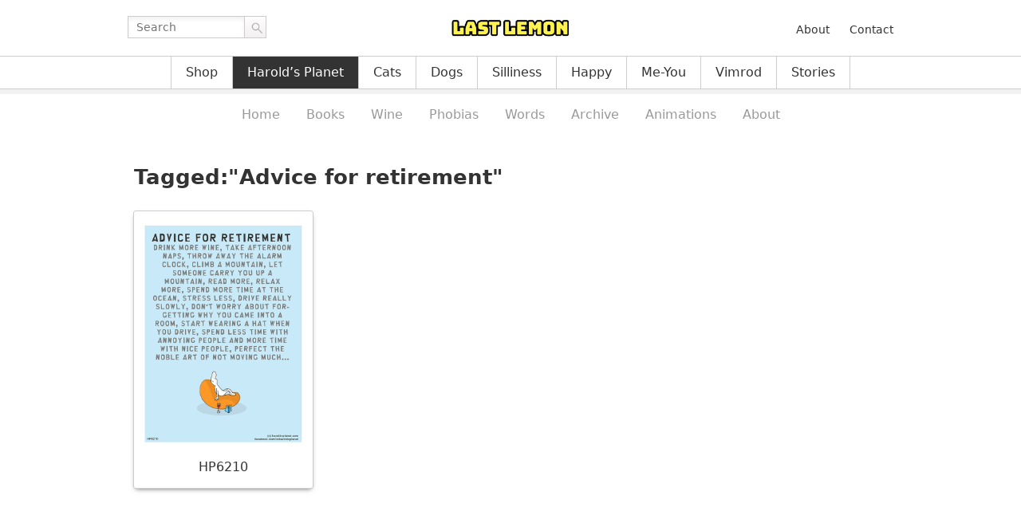

--- FILE ---
content_type: text/html; charset=UTF-8
request_url: https://lastlemon.com/tag/advice-for-retirement/
body_size: 5176
content:

<!DOCTYPE html>
<html lang="en-US">
<head>

<meta charset="UTF-8">
<meta name="viewport" content="width=1024">

<!-- CSS -->
<link rel="stylesheet" href="https://lastlemon.com/wp-content/themes/ll/assets/css/mainsite.css?v=2.1">


<style>.theme-harold .theme-harold a { background-color: #333; color: #fff; }</style>
<!-- OG -->
        <meta property="og:title" content="HP6210 | Last Lemon">
    <meta property="og:url" content="http://lastlemon.com/harolds-planet/hp6210/">
    <meta property="og:description" content="">
    <meta property="og:type" content="website">

<!-- FD -->

<style>
    #fd-form-6482005c547f639e72ba548c .ff-6482005c547f639e72ba548c {
        background: transparent none;
    }
    #fd-form-6482005c547f639e72ba548c .ff-6482005c547f639e72ba548c * {
        font: inherit;
        font-weight: normal;
        letter-spacing: inherit;
        text-align: inherit;
        padding: 0;
        margin: 0;
        width: auto;
        height: auto;
        color: inherit;
    }
    #fd-form-6482005c547f639e72ba548c .ff-6482005c547f639e72ba548c__container {
        background: transparent none;
        width: auto;
        max-width: none;
        margin: 20px 0;
        padding: 0;
    }
    #fd-form-6482005c547f639e72ba548c .ff-6482005c547f639e72ba548c__title {
      margin-bottom: 20px;
      display: none;
    }
    #fd-form-6482005c547f639e72ba548c .ff-6482005c547f639e72ba548c__subtitle {
      margin-bottom: 20px;
    }
    #fd-form-6482005c547f639e72ba548c .ff-6482005c547f639e72ba548c__content,
    #fd-form-6482005c547f639e72ba548c .ff-6482005c547f639e72ba548c__fields,
    #fd-form-6482005c547f639e72ba548c .ff-6482005c547f639e72ba548c__footer {
        display: block;
        margin-bottom: 0;
    }
    #fd-form-6482005c547f639e72ba548c .ff-6482005c547f639e72ba548c__control {
        display: block;
        max-width: 100%;
        padding: 5px 10px;
        margin-bottom: 10px;
        background: #fff none;
        color: #000;
        border: 1px solid #999;
        border-radius: 0;
        box-shadow: none;
    }
    #fd-form-6482005c547f639e72ba548c .ff-6482005c547f639e72ba548c__label {
        display: block;
        padding: 5px 10px;
        color: #999;
    }
    #fd-form-6482005c547f639e72ba548c .ff-6482005c547f639e72ba548c__button {
        background: #333 none;
        color: #fff;
        padding: 5px 10px;
        margin-bottom: 5px;
    }
</style>


<style>
    #fd-form-6481fa18547f639e72ba5483 .ff-6481fa18547f639e72ba5483 {
        background: transparent none;
    }
    #fd-form-6481fa18547f639e72ba5483 .ff-6481fa18547f639e72ba5483 * {
        font: inherit;
        font-weight: normal;
        letter-spacing: inherit;
        text-align: inherit;
        padding: 0;
        margin: 0;
        width: auto;
        height: auto;
        color: inherit;
    }
    #fd-form-6481fa18547f639e72ba5483 .ff-6481fa18547f639e72ba5483__container {
        background: transparent none;
        width: auto;
        max-width: none;
        margin: 20px 0;
        padding: 0;
    }
    #fd-form-6481fa18547f639e72ba5483 .ff-6481fa18547f639e72ba5483__title {
      margin-bottom: 20px;
      display: none;
    }
    #fd-form-6481fa18547f639e72ba5483 .ff-6481fa18547f639e72ba5483__subtitle {
      margin-bottom: 20px;
    }
    #fd-form-6481fa18547f639e72ba5483 .ff-6481fa18547f639e72ba5483__content,
    #fd-form-6481fa18547f639e72ba5483 .ff-6481fa18547f639e72ba5483__fields,
    #fd-form-6481fa18547f639e72ba5483 .ff-6481fa18547f639e72ba5483__footer {
        display: block;
        margin-bottom: 0;
    }
    #fd-form-6481fa18547f639e72ba5483 .ff-6481fa18547f639e72ba5483__control {
        display: block;
        max-width: 100%;
        padding: 5px 10px;
        margin-bottom: 10px;
        background: #fff none;
        color: #000;
        border: 1px solid #999;
        border-radius: 0;
        box-shadow: none;
    }
    #fd-form-6481fa18547f639e72ba5483 .ff-6481fa18547f639e72ba5483__label {
        display: block;
        padding: 5px 10px;
        color: #999;
    }
    #fd-form-6481fa18547f639e72ba5483 .ff-6481fa18547f639e72ba5483__button {
        background: #333 none;
        color: #fff;
        padding: 5px 10px;
        margin-bottom: 5px;
    }
</style>


<script>
  (function(w, d, t, h, s, n) {
    w.FlodeskObject = n;
    var fn = function() {
      (w[n].q = w[n].q || []).push(arguments);
    };
    w[n] = w[n] || fn;
    var f = d.getElementsByTagName(t)[0];
    var v = '?v=' + Math.floor(new Date().getTime() / (120 * 1000)) * 60;
    var sm = d.createElement(t);
    sm.async = true;
    sm.type = 'module';
    sm.src = h + s + '.mjs' + v;
    f.parentNode.insertBefore(sm, f);
    var sn = d.createElement(t);
    sn.async = true;
    sn.noModule = true;
    sn.src = h + s + '.js' + v;
    f.parentNode.insertBefore(sn, f);
  })(window, document, 'script', 'https://assets.flodesk.com', '/universal', 'fd');
</script>

<!-- WP -->
<link href="https://lastlemon.com/xmlrpc.php" rel="pingback">
<title>Advice for retirement | Last Lemon</title>
<meta name='robots' content='max-image-preview:large' />
<style id='wp-img-auto-sizes-contain-inline-css'>
img:is([sizes=auto i],[sizes^="auto," i]){contain-intrinsic-size:3000px 1500px}
/*# sourceURL=wp-img-auto-sizes-contain-inline-css */
</style>
<style id='classic-theme-styles-inline-css'>
/*! This file is auto-generated */
.wp-block-button__link{color:#fff;background-color:#32373c;border-radius:9999px;box-shadow:none;text-decoration:none;padding:calc(.667em + 2px) calc(1.333em + 2px);font-size:1.125em}.wp-block-file__button{background:#32373c;color:#fff;text-decoration:none}
/*# sourceURL=/wp-includes/css/classic-themes.min.css */
</style>
<link rel='stylesheet' id='contact-form-7-css' href='https://lastlemon.com/wp-content/plugins/contact-form-7/includes/css/styles.css?ver=6.1.4' media='all' />
<link rel='stylesheet' id='wpcf7-redirect-script-frontend-css' href='https://lastlemon.com/wp-content/plugins/wpcf7-redirect/build/assets/frontend-script.css?ver=2c532d7e2be36f6af233' media='all' />
<script src="https://lastlemon.com/wp-includes/js/jquery/jquery.min.js?ver=3.7.1" id="jquery-core-js"></script>
<script src="https://lastlemon.com/wp-includes/js/jquery/jquery-migrate.min.js?ver=3.4.1" id="jquery-migrate-js"></script>

<!-- GA -->
<script>
    var _gaq = _gaq || [];
    _gaq.push(['_setAccount', 'UA-324815-2']);
    _gaq.push(['_trackPageview']);

    (function() {
    var ga = document.createElement('script'); ga.type = 'text/javascript'; ga.async = true;
    ga.src = ('https:' == document.location.protocol ? 'https://ssl' : 'http://www') + '.google-analytics.com/ga.js';
    var s = document.getElementsByTagName('script')[0]; s.parentNode.insertBefore(ga, s);
    })();
</script>

<style id='global-styles-inline-css'>
:root{--wp--preset--aspect-ratio--square: 1;--wp--preset--aspect-ratio--4-3: 4/3;--wp--preset--aspect-ratio--3-4: 3/4;--wp--preset--aspect-ratio--3-2: 3/2;--wp--preset--aspect-ratio--2-3: 2/3;--wp--preset--aspect-ratio--16-9: 16/9;--wp--preset--aspect-ratio--9-16: 9/16;--wp--preset--color--black: #000000;--wp--preset--color--cyan-bluish-gray: #abb8c3;--wp--preset--color--white: #ffffff;--wp--preset--color--pale-pink: #f78da7;--wp--preset--color--vivid-red: #cf2e2e;--wp--preset--color--luminous-vivid-orange: #ff6900;--wp--preset--color--luminous-vivid-amber: #fcb900;--wp--preset--color--light-green-cyan: #7bdcb5;--wp--preset--color--vivid-green-cyan: #00d084;--wp--preset--color--pale-cyan-blue: #8ed1fc;--wp--preset--color--vivid-cyan-blue: #0693e3;--wp--preset--color--vivid-purple: #9b51e0;--wp--preset--gradient--vivid-cyan-blue-to-vivid-purple: linear-gradient(135deg,rgb(6,147,227) 0%,rgb(155,81,224) 100%);--wp--preset--gradient--light-green-cyan-to-vivid-green-cyan: linear-gradient(135deg,rgb(122,220,180) 0%,rgb(0,208,130) 100%);--wp--preset--gradient--luminous-vivid-amber-to-luminous-vivid-orange: linear-gradient(135deg,rgb(252,185,0) 0%,rgb(255,105,0) 100%);--wp--preset--gradient--luminous-vivid-orange-to-vivid-red: linear-gradient(135deg,rgb(255,105,0) 0%,rgb(207,46,46) 100%);--wp--preset--gradient--very-light-gray-to-cyan-bluish-gray: linear-gradient(135deg,rgb(238,238,238) 0%,rgb(169,184,195) 100%);--wp--preset--gradient--cool-to-warm-spectrum: linear-gradient(135deg,rgb(74,234,220) 0%,rgb(151,120,209) 20%,rgb(207,42,186) 40%,rgb(238,44,130) 60%,rgb(251,105,98) 80%,rgb(254,248,76) 100%);--wp--preset--gradient--blush-light-purple: linear-gradient(135deg,rgb(255,206,236) 0%,rgb(152,150,240) 100%);--wp--preset--gradient--blush-bordeaux: linear-gradient(135deg,rgb(254,205,165) 0%,rgb(254,45,45) 50%,rgb(107,0,62) 100%);--wp--preset--gradient--luminous-dusk: linear-gradient(135deg,rgb(255,203,112) 0%,rgb(199,81,192) 50%,rgb(65,88,208) 100%);--wp--preset--gradient--pale-ocean: linear-gradient(135deg,rgb(255,245,203) 0%,rgb(182,227,212) 50%,rgb(51,167,181) 100%);--wp--preset--gradient--electric-grass: linear-gradient(135deg,rgb(202,248,128) 0%,rgb(113,206,126) 100%);--wp--preset--gradient--midnight: linear-gradient(135deg,rgb(2,3,129) 0%,rgb(40,116,252) 100%);--wp--preset--font-size--small: 13px;--wp--preset--font-size--medium: 20px;--wp--preset--font-size--large: 36px;--wp--preset--font-size--x-large: 42px;--wp--preset--spacing--20: 0.44rem;--wp--preset--spacing--30: 0.67rem;--wp--preset--spacing--40: 1rem;--wp--preset--spacing--50: 1.5rem;--wp--preset--spacing--60: 2.25rem;--wp--preset--spacing--70: 3.38rem;--wp--preset--spacing--80: 5.06rem;--wp--preset--shadow--natural: 6px 6px 9px rgba(0, 0, 0, 0.2);--wp--preset--shadow--deep: 12px 12px 50px rgba(0, 0, 0, 0.4);--wp--preset--shadow--sharp: 6px 6px 0px rgba(0, 0, 0, 0.2);--wp--preset--shadow--outlined: 6px 6px 0px -3px rgb(255, 255, 255), 6px 6px rgb(0, 0, 0);--wp--preset--shadow--crisp: 6px 6px 0px rgb(0, 0, 0);}:where(.is-layout-flex){gap: 0.5em;}:where(.is-layout-grid){gap: 0.5em;}body .is-layout-flex{display: flex;}.is-layout-flex{flex-wrap: wrap;align-items: center;}.is-layout-flex > :is(*, div){margin: 0;}body .is-layout-grid{display: grid;}.is-layout-grid > :is(*, div){margin: 0;}:where(.wp-block-columns.is-layout-flex){gap: 2em;}:where(.wp-block-columns.is-layout-grid){gap: 2em;}:where(.wp-block-post-template.is-layout-flex){gap: 1.25em;}:where(.wp-block-post-template.is-layout-grid){gap: 1.25em;}.has-black-color{color: var(--wp--preset--color--black) !important;}.has-cyan-bluish-gray-color{color: var(--wp--preset--color--cyan-bluish-gray) !important;}.has-white-color{color: var(--wp--preset--color--white) !important;}.has-pale-pink-color{color: var(--wp--preset--color--pale-pink) !important;}.has-vivid-red-color{color: var(--wp--preset--color--vivid-red) !important;}.has-luminous-vivid-orange-color{color: var(--wp--preset--color--luminous-vivid-orange) !important;}.has-luminous-vivid-amber-color{color: var(--wp--preset--color--luminous-vivid-amber) !important;}.has-light-green-cyan-color{color: var(--wp--preset--color--light-green-cyan) !important;}.has-vivid-green-cyan-color{color: var(--wp--preset--color--vivid-green-cyan) !important;}.has-pale-cyan-blue-color{color: var(--wp--preset--color--pale-cyan-blue) !important;}.has-vivid-cyan-blue-color{color: var(--wp--preset--color--vivid-cyan-blue) !important;}.has-vivid-purple-color{color: var(--wp--preset--color--vivid-purple) !important;}.has-black-background-color{background-color: var(--wp--preset--color--black) !important;}.has-cyan-bluish-gray-background-color{background-color: var(--wp--preset--color--cyan-bluish-gray) !important;}.has-white-background-color{background-color: var(--wp--preset--color--white) !important;}.has-pale-pink-background-color{background-color: var(--wp--preset--color--pale-pink) !important;}.has-vivid-red-background-color{background-color: var(--wp--preset--color--vivid-red) !important;}.has-luminous-vivid-orange-background-color{background-color: var(--wp--preset--color--luminous-vivid-orange) !important;}.has-luminous-vivid-amber-background-color{background-color: var(--wp--preset--color--luminous-vivid-amber) !important;}.has-light-green-cyan-background-color{background-color: var(--wp--preset--color--light-green-cyan) !important;}.has-vivid-green-cyan-background-color{background-color: var(--wp--preset--color--vivid-green-cyan) !important;}.has-pale-cyan-blue-background-color{background-color: var(--wp--preset--color--pale-cyan-blue) !important;}.has-vivid-cyan-blue-background-color{background-color: var(--wp--preset--color--vivid-cyan-blue) !important;}.has-vivid-purple-background-color{background-color: var(--wp--preset--color--vivid-purple) !important;}.has-black-border-color{border-color: var(--wp--preset--color--black) !important;}.has-cyan-bluish-gray-border-color{border-color: var(--wp--preset--color--cyan-bluish-gray) !important;}.has-white-border-color{border-color: var(--wp--preset--color--white) !important;}.has-pale-pink-border-color{border-color: var(--wp--preset--color--pale-pink) !important;}.has-vivid-red-border-color{border-color: var(--wp--preset--color--vivid-red) !important;}.has-luminous-vivid-orange-border-color{border-color: var(--wp--preset--color--luminous-vivid-orange) !important;}.has-luminous-vivid-amber-border-color{border-color: var(--wp--preset--color--luminous-vivid-amber) !important;}.has-light-green-cyan-border-color{border-color: var(--wp--preset--color--light-green-cyan) !important;}.has-vivid-green-cyan-border-color{border-color: var(--wp--preset--color--vivid-green-cyan) !important;}.has-pale-cyan-blue-border-color{border-color: var(--wp--preset--color--pale-cyan-blue) !important;}.has-vivid-cyan-blue-border-color{border-color: var(--wp--preset--color--vivid-cyan-blue) !important;}.has-vivid-purple-border-color{border-color: var(--wp--preset--color--vivid-purple) !important;}.has-vivid-cyan-blue-to-vivid-purple-gradient-background{background: var(--wp--preset--gradient--vivid-cyan-blue-to-vivid-purple) !important;}.has-light-green-cyan-to-vivid-green-cyan-gradient-background{background: var(--wp--preset--gradient--light-green-cyan-to-vivid-green-cyan) !important;}.has-luminous-vivid-amber-to-luminous-vivid-orange-gradient-background{background: var(--wp--preset--gradient--luminous-vivid-amber-to-luminous-vivid-orange) !important;}.has-luminous-vivid-orange-to-vivid-red-gradient-background{background: var(--wp--preset--gradient--luminous-vivid-orange-to-vivid-red) !important;}.has-very-light-gray-to-cyan-bluish-gray-gradient-background{background: var(--wp--preset--gradient--very-light-gray-to-cyan-bluish-gray) !important;}.has-cool-to-warm-spectrum-gradient-background{background: var(--wp--preset--gradient--cool-to-warm-spectrum) !important;}.has-blush-light-purple-gradient-background{background: var(--wp--preset--gradient--blush-light-purple) !important;}.has-blush-bordeaux-gradient-background{background: var(--wp--preset--gradient--blush-bordeaux) !important;}.has-luminous-dusk-gradient-background{background: var(--wp--preset--gradient--luminous-dusk) !important;}.has-pale-ocean-gradient-background{background: var(--wp--preset--gradient--pale-ocean) !important;}.has-electric-grass-gradient-background{background: var(--wp--preset--gradient--electric-grass) !important;}.has-midnight-gradient-background{background: var(--wp--preset--gradient--midnight) !important;}.has-small-font-size{font-size: var(--wp--preset--font-size--small) !important;}.has-medium-font-size{font-size: var(--wp--preset--font-size--medium) !important;}.has-large-font-size{font-size: var(--wp--preset--font-size--large) !important;}.has-x-large-font-size{font-size: var(--wp--preset--font-size--x-large) !important;}
/*# sourceURL=global-styles-inline-css */
</style>
</head>

<body class="archive tag tag-advice-for-retirement tag-5072 wp-theme-ll">

<div id="wrapper" class="theme-harold">
    <div id="header">
        <div class="masthead">
            <div class="site-top-container">
                <div class="site-top">
                    <div class="site-search"><form method="get" class="search-form" action="https://lastlemon.com/">
    <div>
        <label for="s" class="screen-reader-text">Search for:</label>
        <input id="s" class="input" name="s" type="text" placeholder="Search" value="">
        <button class="submit" type="submit">Go</button>
    </div>
</form>
</div>
                    <div class="site-title">
                        <a href="https://lastlemon.com/">
                            <img src="https://lastlemon.com/wp-content/themes/ll/assets/img/lastlemon.png?v=1.0"
                                width="150" height="30"
                                alt="Last Lemon">
                        </a>
                    </div>
                    <div class="menu-top-container"><ul id="menu-top" class="top-navigation"><li id="menu-item-5446" class="menu-item menu-item-type-post_type menu-item-object-page menu-item-5446"><a href="https://lastlemon.com/about-us/">About</a></li>
<li id="menu-item-27715" class="menu-item menu-item-type-post_type menu-item-object-page menu-item-27715"><a href="https://lastlemon.com/company/contact/">Contact</a></li>
</ul></div>                </div>
            </div>
            <div class="menu-primary-container"><ul id="menu-primary" class="primary-navigation"><li id="menu-item-19677" class="menu-item menu-item-type-post_type menu-item-object-page menu-item-19677"><a href="https://lastlemon.com/shop/">Shop</a></li>
<li id="menu-item-418" class="theme-harold menu-item menu-item-type-taxonomy menu-item-object-category menu-item-418"><a href="https://lastlemon.com/harolds-planet/">Harold&#8217;s Planet</a></li>
<li id="menu-item-26772" class="theme-cats menu-item menu-item-type-post_type menu-item-object-page menu-item-26772"><a href="https://lastlemon.com/cats/">Cats</a></li>
<li id="menu-item-28547" class="menu-item menu-item-type-taxonomy menu-item-object-category menu-item-28547"><a href="https://lastlemon.com/dogs/">Dogs</a></li>
<li id="menu-item-26301" class="theme-silliness menu-item menu-item-type-post_type menu-item-object-page menu-item-26301"><a href="https://lastlemon.com/silliness/">Silliness</a></li>
<li id="menu-item-5599" class="theme-happiness menu-item menu-item-type-taxonomy menu-item-object-category menu-item-5599"><a href="https://lastlemon.com/happiness/">Happy</a></li>
<li id="menu-item-16983" class="theme-me-you menu-item menu-item-type-taxonomy menu-item-object-category menu-item-16983"><a href="https://lastlemon.com/me-without-you/">Me-You</a></li>
<li id="menu-item-420" class="theme-vimrod menu-item menu-item-type-taxonomy menu-item-object-category menu-item-420"><a href="https://lastlemon.com/vimrod/">Vimrod</a></li>
<li id="menu-item-3448" class="theme-story menu-item menu-item-type-post_type menu-item-object-page menu-item-3448"><a href="https://lastlemon.com/stories/">Stories</a></li>
</ul></div><div class="menu-harold-container"><ul id="menu-harold" class="secondary-navigation"><li id="menu-item-495" class="menu-item menu-item-type-taxonomy menu-item-object-category menu-item-495"><a href="https://lastlemon.com/harolds-planet/">Home</a></li>
<li id="menu-item-27774" class="menu-item menu-item-type-post_type menu-item-object-page menu-item-27774"><a href="https://lastlemon.com/harolds-planet/book/">Books</a></li>
<li id="menu-item-21641" class="menu-item menu-item-type-post_type menu-item-object-page menu-item-21641"><a href="https://lastlemon.com/harolds-planet/wine/">Wine</a></li>
<li id="menu-item-20923" class="menu-item menu-item-type-post_type menu-item-object-page menu-item-20923"><a href="https://lastlemon.com/harolds-planet/phobias/">Phobias</a></li>
<li id="menu-item-20907" class="menu-item menu-item-type-post_type menu-item-object-page menu-item-20907"><a href="https://lastlemon.com/harolds-planet/beautiful-words/">Words</a></li>
<li id="menu-item-494" class="menu-item menu-item-type-post_type menu-item-object-page menu-item-494"><a href="https://lastlemon.com/harolds-planet/archive/">Archive</a></li>
<li id="menu-item-17437" class="menu-item menu-item-type-post_type menu-item-object-page menu-item-17437"><a href="https://lastlemon.com/harolds-planet/animations/">Animations</a></li>
<li id="menu-item-493" class="menu-item menu-item-type-post_type menu-item-object-page menu-item-493"><a href="https://lastlemon.com/harolds-planet/about/">About</a></li>
</ul></div>        </div>
    </div>

    <div id="main">

        <div class="content content-across">

        
<div class="archive-head">
    <h1 class="entry-title">Tagged:"Advice for retirement"</h1>
</div>

<ul class="archive-list">
            <li>
            <a href="https://lastlemon.com/harolds-planet/hp6210/">
                                    <img width="206" src="https://lastlemon.com/wp-content/uploads/HP6210.gif" alt="HP6210">
                                <h2>HP6210</h2>
            </a>
        </li>
    </ul>


        
        </div>

    </div>

    <div id="footer">
        <div class="colophon">
            <div class="site-info">
                <ul>
                    <li>&copy; 2026 Last Lemon Productions</li>
                </ul>
            </div>
            <div class="menu-footer-container"><ul id="menu-footer" class="footer-navigation"><li id="menu-item-11944" class="menu-item menu-item-type-post_type menu-item-object-page menu-item-11944"><a href="https://lastlemon.com/company/llp/">Company</a></li>
<li id="menu-item-630" class="menu-item menu-item-type-post_type menu-item-object-page menu-item-630"><a href="https://lastlemon.com/privacy-policy/">Privacy Policy</a></li>
<li id="menu-item-631" class="menu-item menu-item-type-post_type menu-item-object-page menu-item-631"><a href="https://lastlemon.com/terms-of-service/">Terms of Service</a></li>
</ul></div>        </div>
    </div>

</div>


<!-- SCRIPTS -->
<script>jQuery(function($){ $('body').addClass('js'); });</script>
<script src="https://lastlemon.com/wp-content/themes/ll/assets/js/archive.js"></script>

<!-- FACEBOOK -->
<div id="fb-root"></div>
<script async defer crossorigin="anonymous" src="https://connect.facebook.net/en_US/sdk.js#xfbml=1&version=v17.0" nonce="0p5bDJMc"></script>

<!-- PINTEREST -->
<script async defer src="https://assets.pinterest.com/js/pinit.js"></script>

<!-- TWITTER -->
<script>window.twttr=(function(d,s,id){var t,js,fjs=d.getElementsByTagName(s)[0];if(d.getElementById(id)){return}js=d.createElement(s);js.id=id;js.src="https://platform.twitter.com/widgets.js";fjs.parentNode.insertBefore(js,fjs);return window.twttr||(t={_e:[],ready:function(f){t._e.push(f)}})}(document,"script","twitter-wjs"));</script>

<script type="speculationrules">
{"prefetch":[{"source":"document","where":{"and":[{"href_matches":"/*"},{"not":{"href_matches":["/wp-*.php","/wp-admin/*","/wp-content/uploads/*","/wp-content/*","/wp-content/plugins/*","/wp-content/themes/ll/*","/*\\?(.+)"]}},{"not":{"selector_matches":"a[rel~=\"nofollow\"]"}},{"not":{"selector_matches":".no-prefetch, .no-prefetch a"}}]},"eagerness":"conservative"}]}
</script>
<script src="https://lastlemon.com/wp-includes/js/dist/hooks.min.js?ver=dd5603f07f9220ed27f1" id="wp-hooks-js"></script>
<script src="https://lastlemon.com/wp-includes/js/dist/i18n.min.js?ver=c26c3dc7bed366793375" id="wp-i18n-js"></script>
<script id="wp-i18n-js-after">
wp.i18n.setLocaleData( { 'text direction\u0004ltr': [ 'ltr' ] } );
//# sourceURL=wp-i18n-js-after
</script>
<script src="https://lastlemon.com/wp-content/plugins/contact-form-7/includes/swv/js/index.js?ver=6.1.4" id="swv-js"></script>
<script id="contact-form-7-js-before">
var wpcf7 = {
    "api": {
        "root": "https:\/\/lastlemon.com\/wp-json\/",
        "namespace": "contact-form-7\/v1"
    },
    "cached": 1
};
//# sourceURL=contact-form-7-js-before
</script>
<script src="https://lastlemon.com/wp-content/plugins/contact-form-7/includes/js/index.js?ver=6.1.4" id="contact-form-7-js"></script>
<script id="wpcf7-redirect-script-js-extra">
var wpcf7r = {"ajax_url":"https://lastlemon.com/wp-admin/admin-ajax.php"};
//# sourceURL=wpcf7-redirect-script-js-extra
</script>
<script src="https://lastlemon.com/wp-content/plugins/wpcf7-redirect/build/assets/frontend-script.js?ver=2c532d7e2be36f6af233" id="wpcf7-redirect-script-js"></script>

<!-- * site by borderleft.com * -->

</body>
</html>
